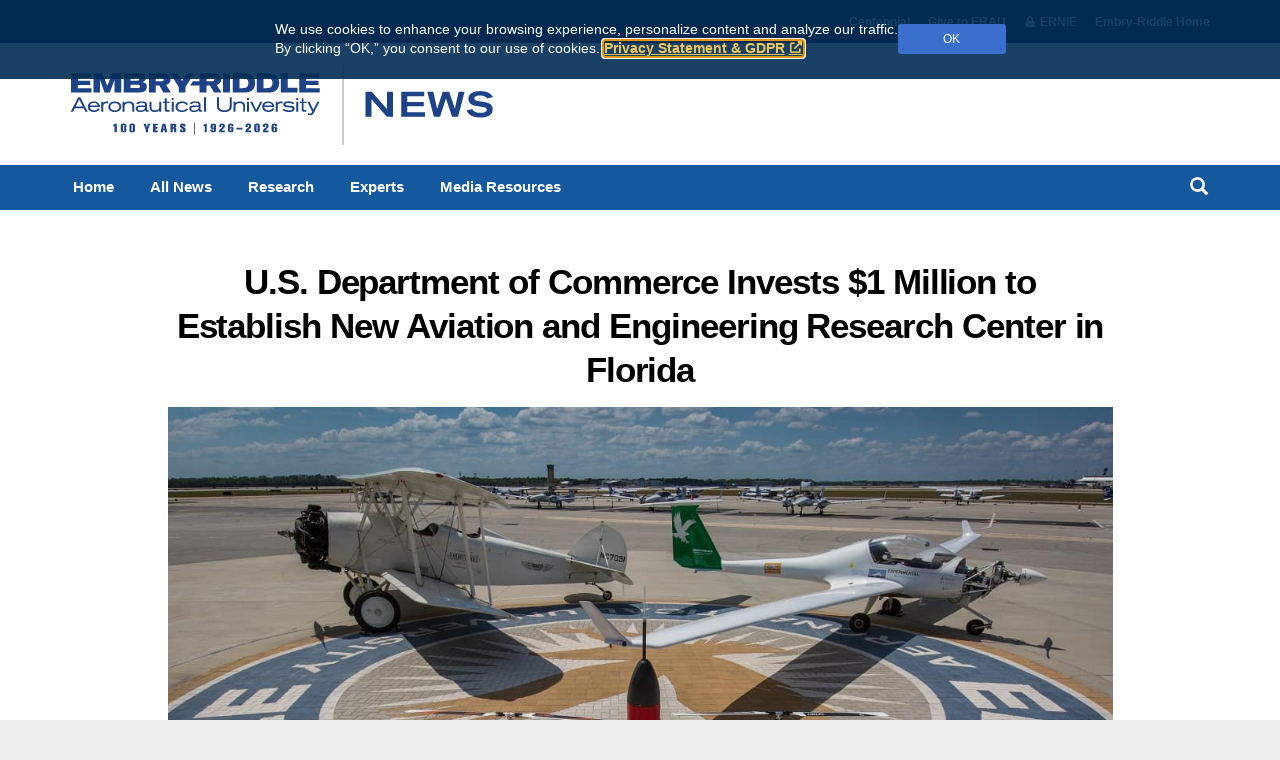

--- FILE ---
content_type: text/html; charset=utf-8
request_url: https://news.erau.edu/headlines/us-department-of-commerce-invests-1-million-to-establish-new-aviation-and-engineering/
body_size: 9545
content:




<!doctype html>
<html lang="en">
<head>
	<meta charset="utf-8">
	<meta http-equiv="X-UA-Compatible" content="IE=edge">
	<meta name="viewport" content="width=device-width, initial-scale=1">
	<!-- The above 3 meta tags *must* come first in the head; any other head content must come *after* these tags -->
	<meta name="MachineName" content="SC10.4Deliver2" />

	<title>U.S. Department of Commerce Invests $1 Million to Establish New Aviation and Engineering Research Center in Florida</title>
	<meta name="google-site-verification" content="bpPmE3rs63KxVSvmhfYlW6efvmaVvGGNS5oIzCEALU4" />
	<meta name="clarity-site-verification" content="04580a82-dc4a-4158-b169-50a1bb4d0079" />
	<meta name="Description" content="A new project at Embry-Riddle Aeronautical University’s Daytona Beach, Fla., campus, funded by a $1 million grant from the U.S. Department of Commerce through its Economic Development Administration (EDA), is expected to create 387 new jobs.">
	<meta name="pageid" content="9E94EAF3-1A19-4397-BA23-B540A7EB2E10">
	<meta name="version" content="5">
	<link rel="canonical" href="https://news.erau.edu/headlines/us-department-of-commerce-invests-1-million-to-establish-new-aviation-and-engineering" />
			<meta property="og:url" content="https://news.erau.edu/headlines/us-department-of-commerce-invests-1-million-to-establish-new-aviation-and-engineering" />
		<meta property="og:site_name" content="Embry-Riddle Newsroom" />
		<meta property="fb:app_id" content="720097864692481" />
		<meta property="og:locale" content="en_US" />
		<meta property="og:type" content="article" />
		<meta property="og:title" content="U.S. Department of Commerce Invests $1 Million to Establish New Aviation and Engineering Research Center in Florida" />
		<meta property="og:description" content="A new project at Embry-Riddle Aeronautical University’s Daytona Beach, Fla., campus, funded by a $1 million grant from the U.S. Department of Commerce through its Economic Development Administration (EDA), is expected to create 387 new jobs and spur $1.6 million in private investment.&nbsp;" />
		<meta property="og:image" content="https://news.erau.edu/-/media/images/news/eagle-flight-research-center.jpg?as=0&amp;hash=916B6760E451877A708856F77A378961" />
		<meta content="A new project at Embry-Riddle Aeronautical University’s Daytona Beach, Fla., campus, funded by a $1 million grant from the U.S. Department of Commerce through its Economic Development Administration (EDA), is expected to create 387 new jobs and spur $1.6 million in private investment.&nbsp;" name="twitter:description" />
		<meta property="twitter:image" content="https://news.erau.edu/-/media/images/news/eagle-flight-research-center.jpg?as=0&amp;hash=916B6760E451877A708856F77A378961" />
		<meta content="U.S. Department of Commerce Invests $1 Million to Establish New Aviation and Engineering Research Center in Florida" name="twitter:title" />
		<meta content="summary_large_image" name="twitter:card" />

	<link rel="shortcut icon" href="/Images/Shared/favicon.ico" type="image/vnd.microsoft.icon" />

	<link href="//huntlibrary.erau.edu/action/smart-resource/layout/stylesheet/jA4rmyZb_0u72x1Zcp8HSw?d=112025" rel="stylesheet"><link href="https://fonts.googleapis.com/css?family=Oswald:700,300,400&display=swap?d=112025" rel="preload" as="style" onload="this.rel='stylesheet'"><noscript><link href="https://fonts.googleapis.com/css?family=Oswald:700,300,400&display=swap?d=112025" rel="stylesheet"></noscript>


	

	<link href="//huntlibrary.erau.edu/action/smart-resource/rendering/stylesheet/_YsIRt2Q2k6Cj1wRQ_P6Wg.7RiPqTAeZ0yl9l8CL7TXRA.8TGWW4ouS0uRVCB7i6dj1w.alm8FRseI0qzdthpBTJZGA!4!5!6!7!8!9!10!11!12!13!14!15!16!17!18!19!20!21.ro-X2rhm2kukyLUBBDn2_g?d=112025" rel="stylesheet">

			<script>
			window.dataLayer = window.dataLayer || [];
			window.dataLayer.push({ 'header_swap': '' });
			</script>
		<!-- Google Tag Manager -->
		<script>
			(function (w, d, s, l, i) {
				w[l] = w[l] || []; w[l].push({
					'gtm.start':
						new Date().getTime(), event: 'gtm.js'
				}); var f = d.getElementsByTagName(s)[0],
					j = d.createElement(s), dl = l != 'dataLayer' ? '&l=' + l : ''; j.async = true; j.src =
						'https://www.googletagmanager.com/gtm.js?id=' + i + dl; f.parentNode.insertBefore(j, f);
			})(window, document, 'script', 'dataLayer', 'GTM-TDPC5PP');
		</script>
		<!-- End Google Tag Manager -->


	
</head>
<body>
		<!-- Google Tag Manager (noscript) -->
		<noscript>
			<iframe src="https://www.googletagmanager.com/ns.html?id=GTM-TDPC5PP"
					height="0" width="0" style="display:none;visibility:hidden"></iframe>
		</noscript>
		<!-- End Google Tag Manager (noscript) -->


	

	<div class="hidden-print notification-area">
		

	<dialog id="cookie-consent" aria-label="Cookie and privacy consent request" class="cookiebanner small hidden-print">
		<div class="container">
			<div class="banner-position">
				<div class="banner-holder">
					<span id="bannerDesc">
						We use cookies to enhance your browsing experience, personalize content and analyze our traffic. <br class="hidden-xs" />By&nbsp;clicking “OK,” you consent to our use of cookies. <a href="https://erau.edu/privacy-statement" target="_blank">Privacy Statement &amp; GDPR</a>
					</span>
					<button class="btn btn-sm erau-light-blue acknowledge" id="consent-granted" data-preference="acknowledged">OK</button>
				</div>
			</div>
		</div>
	</dialog>

<script>
	consentBanners = (typeof consentBanners != 'undefined' && consentBanners instanceof Array) ? consentBanners : [];
	consentBanners.push({ country: "us", iseu: false, consentexists: false });
</script>

		<a class="skip-link sr-only hidden-print" href="#main">Skip to main content</a>
	</div>
	<div class="hidden-print header">
		

<div id="erauMenu" class="hid visible-xs">
	<ul class="useful-links">
		<li>
			<a href="//news.erau.edu/">Home</a>
		</li>
		<li>
			<a href="//news.erau.edu/all-news">All News</a>
		</li>
		<li>
			<a href="//news.erau.edu/all-news/research">Research</a>
		</li>
		<li>
			<a href="//news.erau.edu/experts">Experts</a>
		</li>
		<li>
			<a href="//news.erau.edu/media-resources">Media Resources</a>
		</li>
	</ul>
	<ul class="list-unstyled">
		<li>
			<a href="//erau.edu/100"><span class="icon-er-eagle" aria-hidden="true"></span> Centennial</a>
		</li>
		<li>
			<a href="//givingto.erau.edu/"><span class="glyphicon glyphicon-gift" aria-hidden="true"></span> Give to ERAU</a>
		</li>
		<li>
			<a href="//myerauedu.sharepoint.com/sites/ERNIE">ERNIE</a>
		</li>
		<li>
			<a href="//erau.edu/"><span class="icon-er-eagle" aria-hidden="true"></span> Embry-Riddle Home</a>
		</li>
	</ul>
</div>


<div id="topbar-holder" class="hidden-print">
	<div id="topbar" class="erau-wrapper hidden-xs">
		<div class="wrapper-container container">
			<ul class="wrapper-list-inline">
<li><a href='//erau.edu/100'>Centennial</a></li>

					<li>
						<a href="//givingto.erau.edu/"><span>Give to ERAU</span></a>
					</li>



					<li>
						<a href="//myerauedu.sharepoint.com/sites/ERNIE"><span>ERNIE</span></a>
					</li>
				<li>
					<a href="//erau.edu/"><span>Embry-Riddle Home</span></a>
				</li>
			</ul>
		</div>
	</div>
</div>

	</div>
	<div class="news stage">
		<div class="hidden-print headerlower">
			
<div id="header-holder" class="news">
	<div class="container" id="header">
		<div class="row">
			<div class="col-xs-2 visible-xs text-center go-erau-holder">
				<span id="erauMenuButton" class="h2">
					<span class="glyphicon glyphicon-menu-hamburger" aria-hidden="true"></span>
					<span class="glyphicon glyphicon-remove" aria-hidden="true" style="display: none;"></span> <span class="menu-text sr-only">Menu</span>
				</span>
			</div>
			<div class="col-sm-8 col-md-9 col-xs-8 logo-holder">
				<a href="//news.erau.edu/"><img src="/-/media/ui-images/news/erau-news-logo.png" id="erau-logo" alt="Embry-Riddle Newsroom" /></a>
			</div>
			<div class="col-sm-4 col-md-3 hidden-xs" style="margin-top: 35px;">
				
			</div>
			<div class="col-xs-2 visible-xs text-center go-erau-holder">
				<span id="erauSearchButton" class="h2">
					<button class="btn btn-link btn-lg toggle-search add" style="color: #0d1442;"><span class="glyphicon glyphicon-search" aria-hidden="true"></span><span class="sr-only">Search</span></button>
					<button class="btn btn-link btn-lg toggle-search remove" style="color: #0d1442; display: none;"><span class="glyphicon glyphicon-remove" aria-hidden="true"></span><span class="sr-only">Close</span></button>
				</span>
			</div>
		</div>
	</div>
</div>

<div id="nav-holder">
	<div class="container">
		<div style="position: relative;">
			<div id="search-bar" style="position: absolute; overflow: hidden; z-index: 10000; display: none; right: 0; width: 100%;">
				<div class="row">
					<div class="col-sm-12">
						<form id="ww-erau-search" action="//news.erau.edu/search" style="background-color: white;">
							<div class="input-group">
								<input type="text" class="form-control input-lg search-query" style="border-color: #0d1442; border-radius: 0;" id="q" name="q" autocomplete="off" placeholder="What are you looking for?">
								<div class="input-group-btn">
									<button class="btn btn-lg" style="background-color: #0d1442; color: white;">GO</button>
									<a class="btn btn-lg toggle-search hidden-xs" style="color: #0d1442; border-color: #0d1442; border-radius: 0;"><span class="glyphicon glyphicon-remove" aria-hidden="true"></span><span class="sr-only">Close</span></a>
								</div>
							</div>
						</form>
					</div>
				</div>
			</div>
		</div>
		<div class="row hidden-xs">
			<ul class="meganizr mzr-erauMenu mz-r-responsive">
				<li>
					<a href="//news.erau.edu/">Home</a>
				</li>
				<li>
					<a href="//news.erau.edu/all-news">All News</a>
				</li>
				<li>
					<a href="//news.erau.edu/all-news/research">Research</a>
				</li>
				<li>
					<a href="//news.erau.edu/experts">Experts</a>
				</li>
				
				<li>
					<a href="//news.erau.edu/media-resources">Media Resources</a>
				</li>
				
				<li class="pull-right">
					<button title="Search" class="btn btn-link btn-lg toggle-search" style="color: white;"><span class="glyphicon glyphicon-search" aria-hidden="true"></span><span class="sr-only">Search</span></button>
				</li>
			</ul>
		</div>
	</div>
</div>
		</div>
		<div class="body">
			
			<div id="main" role="main">
				
<div class="container newsarticle">

	<div class="row">
		<div class="col-lg-10 col-lg-offset-1">
			<h1 class="droid" style="text-align: center;">U.S. Department of Commerce Invests $1 Million to Establish New Aviation and Engineering Research Center in Florida</h1>
			<div class=" rendering" style="text-align: center;">
<img src="/-/media/images/news/eagle-flight-research-center.jpg?h=750&amp;iar=0&amp;w=1200&amp;hash=54EAAB27CB7813F4E6052EA922CC9BD4" alt="The Embry-Riddle Eagle Flight Research Center (EFRC) serves as the university’s Aerospace R&D facility." width="1200" height="750" title="The aircraft of the Eagle Flight Research Center: WACO, Heurobotics Mark 2 UAV, and the Eco-Eagle eSpirit of St. Louis at Embry-Riddle Aeronautical University in Daytona Beach, March 29, 2017." />				<div class="image-caption" style="text-align: center;">Embry-Riddle&#39;s Eagle Flight Research Center is developing alternative propulsion systems, electric and electric-hybrid aircraft, electric vertical takeoff and landing (eVTOL) aircraft and new fuels.</div>
			</div>
			<div class="row">
				<div class="col-md-9">
					<div class="byline rendering">
						<h4 style="display: inline;">
<span class="author">
			<a href="#" data-toggle="modal" data-target="#4f873860-a560-439a-9c4d-b22748df0872"><img src="/-/media/images/university/contact-photos/ginger-pinholster.jpg?h=200&amp;iar=0&amp;w=200&amp;hash=1145D854A70DC7CFD79A03F157CBF033" alt="Ginger Pinholster" width="200" height="200" />Ginger Pinholster</a>
</span>

	<div class="modal fade" id="4f873860-a560-439a-9c4d-b22748df0872" tabindex="-1" role="dialog" aria-labelledby="4f873860-a560-439a-9c4d-b22748df0872-Label" style="text-align: initial; text-transform: initial; font-weight: initial;">
		<div class="modal-dialog modal-sm" role="document">
			<div class="modal-content">
				<div class="modal-header no-print">
					<button type="button" class="close" data-dismiss="modal" aria-label="Close"><span aria-hidden="true">&times;</span></button>
					<h4 class="modal-title" id="4f873860-a560-439a-9c4d-b22748df0872-Label">Ginger Pinholster</h4>
				</div>
				<div class="modal-body">
						<div class="image-wrap-right image-wrap-33" style="text-align: right;"><img src="/-/media/images/university/contact-photos/ginger-pinholster.jpg?h=200&amp;iar=0&amp;w=200&amp;hash=1145D854A70DC7CFD79A03F157CBF033" alt="Ginger Pinholster" width="200" height="200" /></div>
					<p>
							<em>Senior Writer</em>
							<br />
																																			</p><p>
							<a href="tel:386-226-4811">386-226-4811</a>
							<br />
																			<a href="mailto:virginia.pinholster@erau.edu">virginia.pinholster@erau.edu</a>
							<br />
											</p>
				</div>
				<div class="modal-footer no-print">
					<button type="button" class="btn btn-default" data-dismiss="modal">Close</button>
				</div>
			</div>
		</div>
	</div>
/						</h4>
						<h4 style="display: inline;" class="creation-date">Dec 11, 2017, 5:32 PM</h4>
					</div>
				</div>
				<div class="col-md-3">
					<div class="byline rendering pull-right" style="margin-top: 30px;">
						<div class="social-media sharethis">
							<div class="row">
								<div class="col-xs-12">
									<span class="share">Share:</span>
									<span class="st_facebook_custom icon-facebook" displaytext="Facebook"></span>
									<span class="st_twitter_custom icon-twitter" displaytext="X Post"></span>
									<span class="st_linkedin_custom icon-linkedin" displaytext="LinkedIn"></span>
									<span class="st_sharethis_custom glyphicon glyphicon-plus" displaytext="ShareThis"></span>
								</div>
							</div>
							<script type="text/javascript">var switchTo5x = true;</script>
							<script type="text/javascript" src="//ws.sharethis.com/button/buttons.js"></script>
							<script type="text/javascript">stLight.options({ publisher: "753eb3ac-2992-4315-bd53-e7be96e3137b", doNotHash: false, doNotCopy: false, hashAddressBar: false });</script>
						</div>
					</div>
				</div>
			</div>
				<div class="lead rendering">
					<p>A new project at Embry-Riddle Aeronautical University’s Daytona Beach, Fla., campus, funded by a $1 million grant from the U.S. Department of Commerce through its Economic Development Administration (EDA), is expected to create 387 new jobs and spur $1.6 million in private investment.&nbsp;</p>
				</div>
					</div>
	</div>
	<div class="row">
		<div class="col-xs-12 col-lg-10 col-lg-offset-1">
			<p>On Dec. 11, U.S. Secretary of Commerce Wilbur Ross announced that a $1 million award to Embry-Riddle will be used to establish a new aviation and engineering research center in Florida. Specifically, the grant will &ldquo;help build the Applied Aviation and Engineering Research Hangar in Volusia County,&rdquo; the U.S.&nbsp; Department of Commerce reported in an <a href="https://www.eda.gov/news/press-releases/2017/12/11/daytona-beach-fl.htm" target="_blank">official news release</a>.</p>
<p>The new facility will serve as the new home for Embry-Riddle&rsquo;s <a href="http://daytonabeach.erau.edu/about/labs/eagle-flight-research/">Eagle Flight Research Center</a>, a hub for engineering research and development.</p>
<p>&ldquo;Embry-Riddle has a 90-year legacy of innovation, and our research is shaping the future of human mobility,&rdquo; said University President Dr. P. Barry Butler. &ldquo;We are pleased and honored to receive this research award to advance innovation, economic development and job growth in Florida.&rdquo;</p>
<p>Secretary of Commerce Wilbur Ross said: &ldquo;This project is the product of local leader&rsquo;s efforts to spur economic opportunities in Volusia County. &ldquo;The completion of this project will help strengthen the region&rsquo;s aeronautical sector, making the community a potential destination for both domestic and foreign investment.&rdquo;<br />
<br />
<iframe width="560" height="315" src="https://www.youtube.com/embed/BvoTGYGoKd4" frameborder="0" gesture="media" allow="encrypted-media"></iframe></p>
<p>The <a href="https://www.commerce.gov/" target="_blank">Commerce Department</a> news release continued: &ldquo;The Eagle Flight Research Center will help to foster innovation in the state&rsquo;s aeronautical cluster and increase its attractiveness to the private sector. This project was made possible by the regional planning efforts led by the East Central Florida Regional Planning Council. EDA funds the East Central Florida Regional Planning Council to bring together the public and private sectors to create an economic development roadmap to strengthen the regional economy, support capital investment and create jobs.&rdquo;</p>
<p>Established in 1998, the Eagle Flight Research Center continues to guide aviation technology into the future. &ldquo;Our continuing research will encompass aviation innovation projects such as alternative propulsion systems, electric and hybrid-electric aircraft, and electric vertical takeoff and landing, or eVTOL aircraft, as well as new fuels,&rdquo; said Center Director Richard &ldquo;Pat&rdquo; Anderson.</p>



			

				<hr>
				<div class="small text-muted">
					<div class="small"><p><strong>About the U.S. Economic Development Administration (</strong><a href="http://www.eda.gov/"><strong>www.eda.gov</strong></a><strong>)</strong><br />
The mission of the U.S. Economic Development Administration (EDA) is to lead the federal economic development agenda by promoting competitiveness and preparing the nation's regions for growth and success in the worldwide economy. An agency within the U.S. Department of Commerce, EDA makes investments in economically distressed communities in order to create jobs for U.S. workers, promote American innovation, and accelerate long-term sustainable economic growth.</p></div>
				</div>
		</div>
	</div>
	<div class="row rendering content-lower">
		<div class="col-md-12">
			
<div class="container">
	<div class="row">
		<div class="col-xs-12">
<div class="row">
	<div class="col-xs-12" style="">
		<div class="news-list rendering">
			<div class="headline-lg">
				<h2>Related News</h2>
			</div>
			<div class="row">
					<div class="hide-top-border news-list-sub col-md-4 col-xs-12">
						<div>
							<a href="//news.erau.edu/headlines/embry-riddle-faculty-awarded-office-of-naval-research-grant-to-develop-autonomous-boat-curricula" class="link" tabindex="-1">
								<div style="background-image: url(//news.erau.edu/-/media/images/news/headlines/december-2025/autonomous-boat-competition.jpg?bc=white&amp;as=0&amp;mh=400&amp;mw=800&amp;hash=C6D4F89382795AEE55687FE6CA1E7423);background-position: center 20%;" class="even-image "></div>
							</a>
						</div>
						<div>
							<h4 class="droid link" style="margin-top: 0;">
								<a href="//news.erau.edu/headlines/embry-riddle-faculty-awarded-office-of-naval-research-grant-to-develop-autonomous-boat-curricula" class="link">
									Embry-Riddle Faculty Awarded Office of Naval Research Grant to Develop Autonomous Boat Curricula
								</a>
							</h4>
						</div>
					</div>
					<div class="hide-top-border news-list-sub col-md-4 col-xs-12">
						<div>
							<a href="//news.erau.edu/headlines/embry-riddle-study-finds-out-what-aviation-has-learned-from-100-years-of-data-collection-research" class="link" tabindex="-1">
								<div style="background-image: url(//news.erau.edu/-/media/images/news/headlines/december-2025/okine-zarei.jpg?bc=white&amp;as=0&amp;mh=400&amp;mw=800&amp;hash=889671F4CEF2F6CF80721F780C0BC6B0);background-position: center 20%;" class="even-image "></div>
							</a>
						</div>
						<div>
							<h4 class="droid link" style="margin-top: 0;">
								<a href="//news.erau.edu/headlines/embry-riddle-study-finds-out-what-aviation-has-learned-from-100-years-of-data-collection-research" class="link">
									Embry-Riddle Study Finds Out What Aviation Has Learned From 100 Years of Data Collection, Research on Safety
								</a>
							</h4>
						</div>
					</div>
					<div class="hide-top-border news-list-sub col-md-4 col-xs-12">
						<div>
							<a href="//news.erau.edu/headlines/embry-riddle-programs-first-research-scholar-highlights-academic-career-opportunities" class="link" tabindex="-1">
								<div style="background-image: url(//news.erau.edu/-/media/images/news/headlines/january-2026/pritchard1.jpg?bc=white&amp;as=0&amp;mh=400&amp;mw=800&amp;hash=28117E5A4325F9E5D26C46DE9CF8AEC2);background-position: center 20%;" class="even-image "></div>
							</a>
						</div>
						<div>
							<h4 class="droid link" style="margin-top: 0;">
								<a href="//news.erau.edu/headlines/embry-riddle-programs-first-research-scholar-highlights-academic-career-opportunities" class="link">
									First Embry-Riddle Worldwide Research Scholar Highlights Academic, Career Opportunities
								</a>
							</h4>
						</div>
					</div>
			</div>
		</div>
	</div>
</div></div>
	</div>
</div>

		</div>
	</div>
</div>
			</div>
		</div>
		<div class="hidden-print postfooter">
			




<footer id="uf_footer" class="hidden-print" aria-label="Legal details and links to other Embry-Riddle websites">
	<div id="university-links">
		<button id="uf_toggle" class="" type="button" aria-expanded="false" aria-controls="uf_expandable">
			<div id="uf_button_text">
				University Links 
				<svg class="uf_icon down" aria-hidden="true" xmlns="http://www.w3.org/2000/svg" viewBox="0 0 512 512"><path d="M233.4 406.6c12.5 12.5 32.8 12.5 45.3 0l192-192c12.5-12.5 12.5-32.8 0-45.3s-32.8-12.5-45.3 0L256 338.7 86.6 169.4c-12.5-12.5-32.8-12.5-45.3 0s-12.5 32.8 0 45.3l192 192z"/></svg>
				<svg class="uf_icon up" aria-hidden="true" xmlns="http://www.w3.org/2000/svg" viewBox="0 0 512 512"><path d="M233.4 105.4c12.5-12.5 32.8-12.5 45.3 0l192 192c12.5 12.5 12.5 32.8 0 45.3s-32.8 12.5-45.3 0L256 173.3 86.6 342.6c-12.5 12.5-32.8 12.5-45.3 0s-12.5-32.8 0-45.3l192-192z"/></svg>
			</div>
		</button>
		<nav id="uf_expandable" class="uf_container" aria-labelledby="uf_toggle">
			<ul>
				<li><a href="//erau.edu/libraries">Libraries</a></li>
				<li><a href="https://commons.erau.edu/">Scholarly Commons</a></li>
				<li><a href="//erau.edu/research">Research at Embry-Riddle</a></li>
				<li><a href="//faculty.erau.edu/">Faculty Directory</a></li>
				<li><a href="https://catalog.erau.edu/">Course Catalog</a></li>
			</ul>
			<hr>
			<ul aria-label="Embry-Riddle Campuses"><li><a href="https://daytonabeach.erau.edu">Daytona Beach, FL Campus</a></li><li><a href="https://prescott.erau.edu">Prescott, AZ Campus</a></li><li><a href="https://worldwide.erau.edu">Worldwide Campus</a></li><li><a href="https://worldwide.erau.edu/online-learning">Online Campus</a></li><li><a href="https://asia.erau.edu">Asia Campus</a></li></ul>
			<hr>
			<ul>
				<li><a href="//careerservices.erau.edu/">Career Services</a></li>
				<li><a href="//alumni.erau.edu/">Alumni Engagement</a></li>
				<li><a href="https://lift.erau.edu/">Lift Magazine</a></li>
				<li><a href="//givingto.erau.edu/">Giving to Embry-Riddle</a></li>
				<li><a href="https://www.givecampus.com/schools/EmbryRiddleAeronauticalUniversity">Crowdfunding</a></li>
				<li><a href="//erau.edu/fellowships">Awards and Fellowships</a></li>
			</ul>
			<hr>
			<ul aria-label="Embry-Riddle Campuses"><li><a href="https://daytonabeach.erau.edu">Daytona Beach, FL Campus</a></li><li><a href="https://prescott.erau.edu">Prescott, AZ Campus</a></li><li><a href="https://worldwide.erau.edu">Worldwide Campus</a></li><li><a href="https://worldwide.erau.edu/online-learning">Online Campus</a></li><li><a href="https://asia.erau.edu">Asia Campus</a></li></ul>
			<hr>
			<ul aria-label="University Programs">
				<li><a href="//proed.erau.edu/">Professional Education</a></li>
				<li><a href="//erau.edu/degrees/k-12-summer-programs">K-12 / Dual Enrollment / Summer&nbsp;Camps</a></li>
				<li><a href="//erau.edu/athletics">Athletics</a></li>
				<li><a href="//erau.edu/leadership/president/presidential-speaker-series">Speaker Series</a></li>
				<li><a href="//erau.edu/international-education">International Education</a></li>
			</ul>
			<hr>
			<ul>
				<li><a href="//careers.erau.edu/">Working at Embry-Riddle</a></li>
				<li><a href="//trustees.erau.edu/">Board of Trustees</a></li>
				<li><a href="//erau.edu/continuous-improvement/accreditation">Accreditation</a></li>
				<li><a href="//erau.edu/leadership/consumer-information">Consumer Information</a></li>
				<li><a href="https://erau.edu/continuous-improvement/state-authorization/california-disclosures">California Disclosures</a></li>
			</ul>
		</nav>
	</div>

	<div id="uf_copyright_row" role="contentinfo" aria-label="University information">
		<div id="uf_logo_row">
			<p id="uf_logo">
				<a href="https://erau.edu">
					<svg class="uf_icon" aria-hidden="true" xmlns="http://www.w3.org/2000/svg" viewBox="0 0 480 512"><path d="M333 239c12.9-17 27.2-33.5 62.6-54.9c35.4-21.4 63.1-31.8 78.9-33.2c-1.8-2.8-5-6.6-23.5-2.8s-58.4 15.1-58.4 15.1s21.1-12 31.6-16.3c10.5-4.3 32.7-12.1 35.2-12.4c-1.9-3.1-12.5-6.4-27.4-2.7c-27.4 6.8-60.2 23.4-60.2 23.4l55.7-35.9c-2.9-2.9-10.1-2-23.1 2.4s-47.2 22-47.2 22c6.4-7.3 24.8-23.9 35.9-30.3c-3-3.2-10.7-.3-13.3 .4c-8.4 2.5-33.5 14.6-42.7 16.6c1.3-1.7 11.1-10.5 11.8-11.6c-5.1-2.1-6.4-2.7-13.2-.4c-10.3 3.5-43.8 28.7-53.2 43.3c-16.3 4.7-58.2 29.4-86.1 93.2c-4.5-11-12.3-40.7-7.8-85.1c0 0-5-9.2-11.6-25.2s-46.9-118.4-39.2-141.6c-3.1 1.3-5.3 4.6-7.7 10.8c-4.8 12.1-7.7 33.8-1.5 62.3c0 0-22.5-35-26.1-68.7c-5.3 8.9-8.2 12.3-8.9 27.7c-.6 14.4 2.7 39.5 11.2 56.5c0 0-22.4-32-26.4-40.1c-3.9-8.1-4.9-11.3-4.9-11.3c-2.9 3.4-4.5 8-5.1 14c-.8 8.3 6.1 50.6 23.1 74.9c0 0-14.8-15.2-24-27.5c-9.2-12.2-20.8-28.6-20.8-28.6c-1.2 5-1.1 3.4-1.8 13.7c-1 14.7 14 52.1 30.9 68c-3.3-1.5-36.1-28.3-39.2-30.5c-.2 6.5 1.7 25.6 17.2 42.6c15.5 17 22 24.4 22 24.4c-2.4-1.5-17.8-10.6-19.2-11.6c1.3 4.9 3.9 12.3 5.5 15.4c1.6 3 6.5 13.5 20.1 25.3c-2.6-.6-15.3-3.6-19.6-14.3c.4 6.9 1.4 17.6 13.1 30.6c3.4 8.8 29.2 82.4 54.7 97.2c-.5 1.2-1.5 3.5-1.5 3.5c-29.7 10.6-79.9 14.6-110.2 10.8c2.1 2.8 5 7.3 8.8 12.7l39.6-3.4-36.9 7.2c2.2 3 4.7 6.3 7.5 9.6l36.2-10.9-32.5 15.1c2.5 2.8 5.3 5.7 8.3 8.6l32.2-16.9-28.6 20.1c2.6 2.3 5.3 4.6 8.2 6.8l32.2-18.5-28.2 21.5c3.4 2.4 7.1 4.8 10.9 7l30.1-20.8-23.3 24.4c3.3 1.7 6.6 3 10.3 4.5c1.9 .7 27.5-24.3 27.5-24.3s-17.7 27.6-16.2 28.1c2.9 .9 6.2 1.5 9.3 2.2c1.9 .4 20.8-27.9 20.8-27.9s-10.4 27.5-10.3 29.5c3.3 .4 6.3 1.1 9.8 1.3l14.2-28.3 9.1-.3s3.7 21.5 5.7 25.6c2 4 16.8 5.7 22.9 5.4l16.2 9.7c4 .6 8.5 1.9 8.8 4.5s-4.4 6.1-4.8 10.7s-3.4 15.3-4.2 19.6s8.6 8.2 12.9 9.4l-2.9-11.6 7.8-10.3 28.4 17.8 .2 8.9s1.9 .4 7-6.6c7.3-10-18.5-23.7-18.5-23.7l17.3 1.9 3.8 9.2s.7 1.3 2.8-7.6s-27.9-17.6-33.6-20.1s-7.9-7.7-7.9-7.7s2.3-2.3 3-3.6c1.2-2 .2-3.3-2.1-6.6c-2.4-3.3-1.5-2.6-10.1-6.8c-8.7-4.2-15-1.5-6.3-17.4c0 0-3.6 9.2-2.5 11.3s7.4 3.9 12.5 6s6.8 3.4 9.1 7.9c4.6 8.7 19.5 12.2 22.2 15.2c7.1 7.8 22.7 19 32.8 23c8.3 3.3 12.6 21.6 12.6 21.6s-1.8 5.7-4.6 10.6c-2.8 4.9-2.3 7.5-1.4 9.8s6.2 5.1 9.7 6.6l-1.4-10.4 9.2-9.7 35.2 10.7c.8 3.4 1.9 10.1 1.9 10.1s4-1.1 8.3-9.6s-31-20.1-36.5-22.1c26-6.5 33.5-1.9 33.5-1.9s3.9 4.8 4.5 8c0 0 2.2-1.2 3.8-12.7s-43.9-3.7-50.9-4c-2.1-1.7-9.6-11.6-9.3-20.4c.2-8.8-3.9-9-9.7-15.5s-20.6-23.4-21.8-31.6s-2.6-12.2 8.2-17.9s24.2-11.9 24.2-11.9l-.6 2.5s48.4-21.5 59.4-17c7.2 2.9 6.2 5.1 6.5 7.1c13.2-20.7-14.9-24.4-20.3-26.2c.5-5.1-1-11-14.6-13.1s-34.7-4.3-34.7-4.3l.9 1.4s-36-2-41.7-2.4c-5.7-.5-17.9-2.3-17.9-2.3s45.4-17.7 55.7-26.3s33.6-32.6 46.5-49.6m-.3 90.8c1.2 .8 1 1.9 0 3.9l-14.9-4.4c.7 0 13.7-.2 14.9 .5"/></svg>
					<br>erau.edu
				</a>
			</p>
			<p id="uf_offices">
				Admin Offices: 1 Aerospace&nbsp;Boulevard<br>Daytona Beach,&nbsp;FL 32114-3900
			</p>
			<p id="uf_copyright">
				&copy; Embry-Riddle Aeronautical&nbsp;University. <br>All Rights Reserved. 
			</p>
		</div>
							<nav aria-label="Legal and compliance.">
				<ul>
<li><a href="https://erau.edu/leadership/directory">Directory</a></li><li class="uf_sep" aria-hidden="true">|</li><li><a href="//erau.edu/emergency">Emergency Info</a></li><li class="uf_sep" aria-hidden="true">|</li><li><a href="https://erau.edu/leadership/title-ix">Nondiscrimination&nbsp;&amp; Title&nbsp;IX</a></li><li class="uf_sep" aria-hidden="true">|</li><li><a href="https://erau.edu/terms-use#military-disclaimer">Military Disclaimer</a></li><li class="uf_sep" aria-hidden="true">|</li><li><a href="https://erau.edu/privacy-statement">Privacy Statement &amp;&nbsp;GDPR</a></li><li class="uf_sep" aria-hidden="true">|</li><li><a href="https://erau.edu/terms-use">Terms of Use</a></li><li class="uf_sep" aria-hidden="true">|</li><li><a href="https://erau.edu/accessibility">Accessibility</a></li>				</ul>
			</nav>
		<nav id="uf_social" aria-label="Social media links.">
			<ul>
<li><a href="https://www.facebook.com/EmbryRiddleUniversity" target="_blank"><span class="sr-only">Facebook</span><span class="icon-er-facebook" aria-hidden="true"></span></a></li><li><a href="https://twitter.com/EmbryRiddle" target="_blank"><span class="sr-only">X</span><span class="icon-er-x" aria-hidden="true"></span></a></li><li><a href="https://www.youtube.com/user/EmbryRiddleUniv" target="_blank"><span class="sr-only">YouTube</span><span class="icon-er-youtube" aria-hidden="true"></span></a></li><li><a href="https://www.linkedin.com/edu/school?id=18085" target="_blank"><span class="sr-only">LinkedIn</span><span class="icon-er-linkedin" aria-hidden="true"></span></a></li><li><a href="https://www.tiktok.com/@embryriddle" target="_blank"><span class="sr-only">TikTok</span><span class="icon-er-tiktok" aria-hidden="true"></span></a></li>			</ul>
		</nav>
		<div id="footer-fine-print"></div>
	</div>
</footer>

		</div>
	</div><!-- end stage -->

	<script src="//huntlibrary.erau.edu/action/smart-resource/layout/javascript/jA4rmyZb_0u72x1Zcp8HSw?d=112025" type="text/javascript"></script>

	

	<script src="//huntlibrary.erau.edu/action/smart-resource/rendering/javascript/_YsIRt2Q2k6Cj1wRQ_P6Wg.8TGWW4ouS0uRVCB7i6dj1w.alm8FRseI0qzdthpBTJZGA!4!5!6!7!8!9!10!11!12!13!14!15!16!17!18!19!20!21.ro-X2rhm2kukyLUBBDn2_g?d=112025" type="text/javascript"></script>

</body>
</html>


--- FILE ---
content_type: image/svg+xml
request_url: https://news.erau.edu/-/media/ui-images/news/erau-news-logo.png
body_size: 16928
content:
<svg height="82" viewBox="0 0 424 82" width="424" xmlns="http://www.w3.org/2000/svg"><path d="m419.73 40.76c-.84-.52-1.75-.9-2.74-1.13-.96-.23-1.85-.42-2.67-.56-.45-.07-1.03-.16-1.76-.28s-1.48-.25-2.25-.39-1.52-.28-2.25-.42c-.7-.14-1.27-.28-1.72-.42-.54-.19-1.01-.44-1.41-.74-.37-.31-.56-.78-.56-1.41 0-.71.22-1.24.67-1.62.47-.4.99-.69 1.58-.88.61-.19 1.22-.3 1.83-.32.61-.05 1.06-.07 1.34-.07.64 0 1.31.04 2.01.11.73.07 1.42.23 2.08.46.69.21 1.31.51 1.87.91.58.37 1.04.88 1.37 1.51l5.88-1.48c-.5-.89-1.12-1.7-1.87-2.43-.72-.73-1.61-1.35-2.67-1.87-1.03-.52-2.25-.92-3.66-1.2-1.38-.31-2.99-.46-4.82-.46-1.54 0-3.02.16-4.43.46-1.39.28-2.62.74-3.7 1.37-1.05.61-1.9 1.4-2.53 2.39-.63.98-.95 2.17-.95 3.55 0 .94.16 1.75.46 2.43.31.68.66 1.27 1.06 1.76.42.47.85.85 1.3 1.13.44.26.81.46 1.09.6.49.23 1.02.44 1.58.63.59.17 1.24.32 1.94.46.73.14 1.54.28 2.43.42.92.14 1.95.3 3.1.49.78.12 1.49.23 2.15.35.65.11 1.23.28 1.72.49.49.18.88.44 1.16.77.28.3.42.71.42 1.23 0 .77-.27 1.38-.81 1.83-.52.45-1.13.78-1.83.99-.71.21-1.4.34-2.08.39s-1.18.07-1.48.07c-.78 0-1.59-.05-2.43-.14-.82-.12-1.62-.32-2.39-.6-.75-.31-1.45-.71-2.08-1.2-.63-.52-1.13-1.17-1.51-1.94l-.05.03-5.67 1.44c.61 1.15 1.31 2.16 2.11 3.03.82.87 1.77 1.59 2.85 2.18 1.11.59 2.36 1.04 3.77 1.34 1.43.31 3.05.46 4.86.46 1.57 0 3.11-.12 4.61-.35 1.53-.21 2.88-.62 4.05-1.23 1.2-.63 2.16-1.49 2.89-2.57s1.09-2.48 1.09-4.19c0-1.38-.28-2.5-.84-3.34-.56-.87-1.27-1.55-2.11-2.04zm-34.86 5.02-5.6-16.96h-6.48l-5.7 16.96-3.73-16.96h-6.05l6.55 24.85h6.19l5.91-18.09 6.02 18.09h6.1l6.51-24.85h-5.95zm-47.51-2.45h16.36v-4.43h-16.36v-5.6h16.93v-4.47h-23.16v24.85s23.86-.01 23.86-.01v-4.43h-17.63zm-20.31 2.84-15.24-17.35h-6.23v24.85h5.91v-17.42l15.34 17.42h6.13v-24.85h-5.91z" fill="#1d4386"/><path d="m21.46 25.15h-13.61v-3.04h12.34v-4.34h-12.31v-3.12h13.31v-4.31h-20.17v19.14h20.44v-4.34zm18.41 4.34 4.53-12.26v12.26h6.78v-19.14h-9.06l-4.83 12.5-4.83-12.5h-9.08v19.14h6.72v-12.2l4.47 12.2h5.29zm33.54-.7c1.9-.73 3.44-2.3 3.44-4.96 0-1.36-.27-2.33-1.08-3.2-1.06-1.11-2.44-1.33-3.58-1.49 2.33-.57 3.69-1.9 3.69-4.28 0-.87-.24-2.49-1.63-3.5-1.33-.95-3.15-.98-4.47-1h-16.05v19.14h14.72c1.49 0 3.36-.11 4.96-.7zm-12.8-14.1h6.45c.65 0 1.11.03 1.38.16.62.27.87.71.87 1.25 0 .73-.33 1.19-.84 1.38-.19.08-.41.16-1.44.16h-6.43v-2.96zm-.03 10.44v-3.34h6.81c.84 0 1.3 0 1.74.14.57.16.92.65.92 1.38 0 .65-.16 1.33-1.06 1.65-.3.14-.79.16-1.46.16h-6.94zm25.16-2.61h3.66l3.93 6.97h7.59l-4.8-7.65c.81-.22 2.11-.49 3.2-1.79.79-.95 1.22-2.28 1.22-3.63 0-1.93-.87-3.8-2.25-4.85-1.6-1.17-3.66-1.19-5.34-1.22h-14.07v19.14h6.86zm0-7.83h5.69c.52 0 1.22.05 1.76.54.35.33.49.79.49 1.22 0 1.71-1.74 1.74-2.79 1.74h-5.15zm22.97 14.8h6.78v-5.69l8.68-13.45h-7.92l-2.98 5.37c-.6 1.22-.7 1.52-1.17 2.58-.43-1.03-.52-1.19-1-2.2l-3.17-5.75h-8l8.79 13.45v5.69zm51.24-19.14h-6.86v19.14h6.86zm20.74 17.92c2.2-1.14 3.09-2.68 3.58-3.8.6-1.36.87-2.87.87-4.37 0-2.85-.92-4.53-1.33-5.23-2.66-4.64-8.22-4.53-10.2-4.53h-10.87v19.14h12.15c1.84 0 3.74-.14 5.8-1.22zm-11.26-3.12v-10.25h3.2c1.27 0 2.9.14 4.09 1.08.98.79 1.71 2.17 1.71 3.99 0 1.63-.62 3.23-1.55 4.04-.79.7-2.12 1.14-4.45 1.14h-3.01zm35.33 3.12c2.2-1.14 3.09-2.68 3.58-3.8.6-1.36.87-2.87.87-4.37 0-2.85-.92-4.53-1.33-5.23-2.66-4.64-8.22-4.53-10.2-4.53h-10.87v19.14h12.15c1.84 0 3.74-.14 5.8-1.22zm-11.25-3.12v-10.25h3.2c1.27 0 2.9.14 4.09 1.08.98.79 1.71 2.17 1.71 3.99 0 1.63-.62 3.23-1.55 4.04-.79.7-2.12 1.14-4.45 1.14h-3.01zm34-.32h-9.76v-14.48h-6.89v19.14h16.65zm8.57.32v-3.04h12.34v-4.34h-12.31v-3.12h13.31v-4.31h-20.17v19.14h20.44v-4.34h-13.61zm-84.5 4.34-4.8-7.65c.81-.22 2.11-.49 3.2-1.79.79-.95 1.22-2.28 1.22-3.63 0-1.93-.87-3.8-2.25-4.85-1.6-1.17-3.66-1.19-5.34-1.22h-14.07v7.93h-6.67l-2.7 4.26h9.37v6.95h6.86v-6.97h3.66l3.93 6.97zm-15.19-11.3v-3.5h5.69c.52 0 1.22.05 1.76.54.35.33.49.79.49 1.22 0 1.71-1.74 1.74-2.79 1.74zm-128.22 16.09-7.44 14.41h2.28l1.75-3.55h8.85l1.75 3.55h2.34l-7.38-14.41h-2.16zm-2.54 9.19 3.04-5.97c.12-.27.24-.51.35-.77.08-.2.14-.41.2-.59.04.18.1.37.16.55.1.24.22.49.33.73l3.04 6.06h-7.12zm18.22-5.05c-3.65 0-6.03 2.14-6.03 5.24 0 3.61 2.94 5.34 6.1 5.34.88 0 2.69-.14 4.2-1.16 1-.69 1.33-1.33 1.69-2.04l-1.86-.51c-.29.51-.53.96-1.22 1.43-.73.49-1.67.73-2.57.73-1.49 0-2.87-.61-3.63-1.55-.55-.67-.65-1.35-.73-1.96h10.21c-.08-3.14-2.47-5.53-6.16-5.53zm-3.99 4.07c.24-.57 1.08-2.63 4.12-2.63 2.87 0 3.61 2 3.85 2.63zm13.37-2.63v-1.12h-1.94v9.95h1.96v-5.4c0-.75 0-2.12 1.69-2.75.51-.18 1.12-.27 1.75-.27.67 0 1.02.1 1.53.24v-1.92c-.41-.08-.65-.14-1.16-.14-.45 0-2.41.04-3.83 1.41zm11.56-1.36h-.02c-3.73.02-6.46 2.14-6.46 5.4 0 2.9 2.34 5.1 6.52 5.1 3.53 0 6.48-1.86 6.48-5.24 0-3.57-3.06-5.28-6.52-5.26zm.14 8.89c-2.79 0-4.67-1.49-4.67-3.61 0-1.92 1.53-3.65 4.42-3.69 2.65-.04 4.67 1.37 4.67 3.67s-2.1 3.63-4.42 3.63zm17.41-3.96v5.26h1.92v-5.38c0-1.08-.02-2.14-.8-3.12-1-1.24-2.73-1.75-4.49-1.75-1.04 0-1.94.16-2.77.49-.86.33-1.2.63-1.65 1.02v-1.2h-1.94v9.95h1.94v-4.73c0-1.06.02-2.59 1.9-3.43.86-.37 1.55-.43 2.2-.43s1.83.06 2.73.8c.92.73.94 1.65.96 2.53zm12.79 3.67c.08.71.18 1.69 1.92 1.69.51 0 1.08-.06 1.71-.12v-1.33c-.24.02-.49.06-.73.06-1.1 0-1.1-.55-1.1-1.88v-3.61c0-1.1 0-2.53-2.22-3.14-.92-.24-2.14-.35-3.02-.35-4.42 0-4.93 1.37-5.36 2.53l1.96.18c.16-.31.37-.65 1.1-.94.75-.31 1.59-.37 2.43-.37 1.08 0 1.83.16 2.24.35 1.06.45 1.06 1.24 1.04 2.3h-2.81c-1.35 0-3.3.02-4.32.29-1.61.43-2.28 1.63-2.28 2.85 0 1.1.63 3.43 4.73 3.43 1.3 0 2.53-.29 3.38-.73.84-.47 1.1-.86 1.35-1.22zm-4.67.47c-2.06 0-2.85-1.04-2.85-1.96 0-.57.33-1.1 1.04-1.37.63-.24 1.69-.27 2.83-.27h3.63c0 .73-.08 1.86-1.39 2.73-1.22.82-2.94.86-3.26.86zm20.79 1.12v-9.95h-1.94v5.26c0 .55 0 1.12-.35 1.67-.33.53-1.51 1.65-3.77 1.65-1.16 0-2.37-.29-3.04-1.02-.59-.63-.63-1.45-.63-2.53v-5.04h-1.92v5.24c0 1.63 0 3.45 2.32 4.49.94.41 2.1.57 3.04.57 2.49 0 3.59-.92 4.38-1.59v1.24h1.9zm5.47-13.37h-1.92v3.4h-1.71v1.35l1.71-.02v5.91c.02 1.51 0 2.87 2.73 2.87.65 0 1.28-.08 1.92-.14v-1.71c-.53.1-.94.16-1.41.16-1.37 0-1.35-.73-1.37-1.73l.02-5.34h2.81v-1.35h-2.79v-3.4zm6.89-.21h-1.92v1.96h1.92zm.04 3.63h-1.94v9.95h1.94zm11.42 8.03c-.88.53-2.02.73-2.94.73-2.55 0-4.57-1.39-4.57-3.67 0-2.59 2.3-3.83 4.57-3.83 1.3 0 2.32.41 2.9.77.69.45.96.94 1.14 1.24l1.86-.53c-.31-.55-.77-1.33-1.88-2.02-1.3-.84-2.96-1.02-4.02-1.02-3.69 0-6.63 1.86-6.63 5.22 0 2.3 1.18 4.08 3.36 4.87 1.02.37 2.12.49 3.2.49 1.45 0 3.34-.29 4.81-1.45.65-.53.88-.92 1.24-1.55l-1.86-.47c-.29.43-.55.8-1.2 1.2zm15.43-1.24v-3.61c0-1.1 0-2.53-2.22-3.14-.92-.24-2.14-.35-3.02-.35-4.42 0-4.93 1.37-5.36 2.53l1.96.18c.16-.31.37-.65 1.1-.94.75-.31 1.59-.37 2.43-.37 1.08 0 1.83.16 2.24.35 1.06.45 1.06 1.24 1.04 2.3h-2.81c-1.35 0-3.3.02-4.32.29-1.61.43-2.28 1.63-2.28 2.85 0 1.1.63 3.43 4.73 3.43 1.3 0 2.53-.29 3.38-.73.84-.47 1.1-.86 1.35-1.22.08.71.18 1.69 1.92 1.69.51 0 1.08-.06 1.71-.12v-1.33c-.24.02-.49.06-.73.06-1.1 0-1.1-.55-1.1-1.88zm-3.2 1.18c-1.22.82-2.94.86-3.26.86-2.06 0-2.85-1.04-2.85-1.96 0-.57.33-1.1 1.04-1.37.63-.24 1.69-.27 2.83-.27h3.63c0 .73-.08 1.86-1.39 2.73zm8.66-12.41h-1.92v14.39h1.92zm23.53 13.49c2.2-1.43 2.2-3.4 2.2-4.85v-8.64h-2.06v8.81c0 1.2 0 2.69-1.86 3.53-.8.37-2.02.63-3.4.63-2.28 0-3.43-.63-3.95-.98-1.24-.8-1.41-1.77-1.43-3.45v-8.54h-2.06v8.46c0 1.63.06 3.49 2.1 4.89 1.55 1.08 3.45 1.39 5.32 1.39 2.53 0 4.14-.59 5.14-1.24zm10.32-9.35c-1.04 0-1.94.16-2.77.49-.86.33-1.2.63-1.65 1.02v-1.2h-1.94v9.95h1.94v-4.73c0-1.06.02-2.59 1.9-3.43.86-.37 1.55-.43 2.2-.43s1.83.06 2.73.8c.92.73.94 1.65.96 2.53v5.26h1.92v-5.38c0-1.08-.02-2.14-.8-3.12-1-1.24-2.73-1.75-4.49-1.75zm9.19.3h-1.94v9.95h1.94zm-.04-3.63h-1.92v1.96h1.92zm1.2 3.63 5.02 9.95h2.16l5.12-9.95h-2.18l-4.02 7.99-3.96-7.99zm18.13 10.26c.88 0 2.69-.14 4.2-1.16 1-.69 1.33-1.33 1.69-2.04l-1.86-.51c-.29.51-.53.96-1.22 1.43-.73.49-1.67.73-2.57.73-1.49 0-2.88-.61-3.63-1.55-.55-.67-.65-1.35-.73-1.96h10.21c-.08-3.14-2.47-5.53-6.16-5.53s-6.03 2.14-6.03 5.24c0 3.61 2.94 5.34 6.1 5.34zm.06-9.14c2.88 0 3.61 2 3.85 2.63h-7.97c.24-.57 1.08-2.63 4.12-2.63zm14.25-1.26c-.41-.08-.65-.14-1.16-.14-.45 0-2.41.04-3.83 1.41v-1.12h-1.94v9.95h1.96v-5.4c0-.75 0-2.12 1.69-2.75.51-.18 1.12-.27 1.75-.27.67 0 1.02.1 1.53.24zm9.85 4.44c-.51-.12-1.04-.18-1.59-.22-.98-.1-1.96-.14-2.94-.27-1.18-.12-2.51-.26-2.51-1.2 0-.43.33-.82.98-1.06.71-.29 1.51-.31 2.26-.31 1.86 0 3.26.49 4.24 1.16l1.69-.94c-.47-.47-2.22-1.86-5.79-1.86-1.75 0-5.52.27-5.52 3.16 0 2.34 2.57 2.63 3.71 2.73.63.08 3.45.29 4.02.37.39.06 1.57.27 1.57 1.2 0 .65-.51 1.06-1.12 1.28-.69.24-1.75.33-2.45.33-3 0-4.36-1.06-4.99-1.55l-1.67 1.1c1.67 1.53 4.34 2.08 6.81 2.08 2.77 0 5.48-.84 5.48-3.36 0-2.08-1.79-2.55-2.18-2.65zm3.87 5.65h1.94v-9.95h-1.94zm1.89-13.58h-1.92v1.96h1.92zm5.41.21h-1.92v3.4h-1.71v1.35l1.71-.02v5.91c.02 1.51 0 2.87 2.73 2.87.65 0 1.28-.08 1.92-.14v-1.71c-.53.1-.94.16-1.41.16-1.37 0-1.35-.73-1.37-1.73l.02-5.34h2.81v-1.35h-2.79v-3.4zm9.72 11.43-3.89-8.03h-2.2l5.06 10.03c-.51.94-.98 1.71-2.41 1.71-.67 0-1.41-.16-2.04-.29v1.73c.82.12 1.57.24 2.37.24 2.32 0 3.04-1.24 3.69-2.51l5.63-10.93h-2.16l-4.04 8.03zm-198.98 14.21c-.06.13-.15.26-.25.41-.1.14-.23.27-.38.39s-.32.18-.5.2v1.53c.17-.03.34-.08.53-.15.18-.07.43-.2.72-.4v6.27h2.16v-8.5h-2.16s-.06.12-.12.25zm11.11.05c-.26-.16-.56-.27-.91-.34-.34-.07-.71-.1-1.11-.1-.5 0-.92.05-1.26.14-.35.1-.62.24-.84.43s-.37.42-.46.7c-.1.28-.14.6-.14.96v4.31c0 .47.08.86.25 1.15.16.29.38.52.64.68s.57.27.91.33.68.08 1.03.08c.45 0 .83-.04 1.14-.11s.57-.17.77-.3c.2-.12.36-.27.47-.43s.19-.33.25-.51.08-.35.09-.52c0-.18.01-.34.01-.49v-4.4c0-.38-.07-.7-.22-.96s-.35-.47-.61-.63zm-1.33 6.4s0 .11-.01.17c0 .07-.03.13-.07.2-.04.06-.1.12-.18.17s-.2.07-.36.07-.27-.02-.35-.07c-.08-.04-.14-.1-.17-.17-.04-.07-.06-.14-.07-.2 0-.07-.01-.13-.01-.17v-4.8s0-.11.01-.19.03-.15.07-.23.09-.14.17-.19.2-.08.35-.08.27.03.36.08c.08.06.14.12.18.19s.06.15.07.22.01.13.01.17v4.82zm10.01-6.4c-.26-.16-.56-.27-.91-.34-.34-.07-.71-.1-1.11-.1-.5 0-.92.05-1.26.14-.35.1-.62.24-.84.43-.21.19-.37.42-.46.7-.1.28-.14.6-.14.96v4.31c0 .47.08.86.25 1.15.16.29.38.52.64.68s.57.27.91.33.68.08 1.03.08c.45 0 .83-.04 1.14-.11s.57-.17.77-.3c.2-.12.36-.27.47-.43s.19-.33.25-.51.08-.35.09-.52c0-.18.01-.34.01-.49v-4.4c0-.38-.07-.7-.22-.96s-.35-.47-.61-.63zm-1.33 6.4s0 .11-.01.17c0 .07-.03.13-.07.2-.04.06-.1.12-.18.17s-.2.07-.36.07-.27-.02-.35-.07c-.08-.04-.14-.1-.17-.17-.04-.07-.06-.14-.07-.2 0-.07-.01-.13-.01-.17v-4.8s0-.11.01-.19.03-.15.07-.23.09-.14.17-.19.2-.08.35-.08.27.03.36.08c.08.06.14.12.18.19s.06.15.07.22.01.13.01.17v4.82zm14.03-3.01-1.03-3.68h-2.37l2.23 5.77v2.73h2.38v-2.73l2.12-5.77h-2.32zm6.2 4.81h4.65v-1.64h-2.26v-1.85h2.1v-1.64h-2.1v-1.73h2.26v-1.64h-4.65zm9.45-8.5-1.98 8.5h2.38l.29-1.91h1.45l.26 1.91h2.38l-1.93-8.5h-2.87zm.92 5.07.52-3.41.5 3.41zm12.94 2.51v-2.01c0-.3-.04-.53-.12-.71s-.19-.32-.33-.43-.29-.19-.47-.23c-.18-.05-.36-.08-.55-.11.48-.1.84-.29 1.08-.57s.36-.71.36-1.29v-.28c0-.39-.07-.72-.2-.97-.14-.25-.33-.45-.57-.6-.24-.14-.52-.24-.85-.3-.33-.05-.68-.08-1.07-.08h-3.25v8.5h2.42v-3.5h.61c.22 0 .37.04.45.13.07.09.11.24.11.44v1.7c0 .17 0 .31.02.43.01.12.03.22.05.31s.05.17.09.25.08.16.13.25h2.41c-.1-.11-.17-.23-.23-.34-.06-.12-.08-.31-.08-.58zm-2.37-4.88c0 .27-.04.45-.11.54-.07.08-.22.13-.46.13h-.61v-1.67h.64c.2 0 .34.04.42.12s.12.22.12.41v.48zm11.37 2.12c-.12-.18-.26-.35-.43-.49-.17-.15-.36-.3-.58-.45l-1.19-.85c-.26-.18-.47-.35-.64-.48-.17-.14-.25-.3-.25-.49 0-.04 0-.09.02-.15.01-.06.04-.12.07-.18.04-.06.09-.11.16-.16.07-.04.17-.07.29-.07.19 0 .33.06.42.17s.13.26.13.46v.57h2.25v-.66c0-.45-.09-.81-.26-1.1-.18-.28-.4-.5-.67-.66s-.57-.27-.89-.32c-.32-.06-.64-.08-.93-.08-.41 0-.79.04-1.14.11s-.65.2-.9.38-.45.42-.59.73-.21.69-.21 1.16c0 .2 0 .39.02.55.02.17.06.33.13.49s.18.32.33.48.35.33.61.52l1.48 1.07c.14.1.26.19.36.26.09.07.17.14.22.21.06.07.1.14.12.21s.04.16.04.27c0 .23-.04.4-.12.52s-.22.18-.43.18c-.23 0-.39-.06-.47-.19s-.12-.29-.12-.48v-.55h-2.34v.55c0 .51.08.92.24 1.23s.38.54.65.7.59.27.95.31c.36.05.74.07 1.14.07 1.03 0 1.76-.2 2.21-.59s.67-.99.67-1.78c0-.32-.03-.6-.08-.82-.06-.23-.14-.43-.26-.61zm8.79 6.12h.95v-12.02h-.95zm10.42-10.69c-.06.13-.15.26-.25.41-.1.14-.23.27-.38.39s-.32.18-.5.2v1.53c.17-.03.34-.08.53-.15.18-.07.43-.2.72-.4v6.27h2.16v-8.5h-2.16s-.06.12-.12.25zm10.59.07c-.26-.16-.57-.28-.9-.34-.34-.06-.68-.1-1.04-.1-.95 0-1.62.19-2.02.58s-.6.94-.6 1.65v1.42c0 .31.05.58.16.81.1.22.25.41.42.55.18.14.38.25.61.32s.47.1.72.1c.18 0 .35-.02.49-.05.14-.04.27-.08.38-.13s.2-.11.28-.17.15-.11.2-.16v1.88c0 .06 0 .13-.01.2 0 .07-.03.13-.07.19s-.1.11-.18.14c-.08.04-.19.05-.34.05-.13 0-.24-.02-.31-.06s-.13-.09-.17-.15-.06-.12-.06-.19c0-.06-.01-.12-.01-.18v-.77h-2.25v.58c0 .23.04.47.13.72.08.25.23.48.44.69s.5.38.86.52c.37.14.82.2 1.38.2.44 0 .83-.05 1.17-.15s.63-.24.87-.43.42-.41.54-.67.19-.54.19-.86v-4.52c0-.41-.08-.75-.24-1.02s-.37-.49-.64-.66zm-1.29 3.13c0 .06 0 .12-.01.2 0 .07-.03.14-.07.21s-.09.12-.17.16-.19.06-.34.06-.26-.02-.34-.06-.14-.09-.17-.15c-.04-.06-.06-.13-.07-.21 0-.08-.01-.15-.01-.22v-1.48c0-.17.03-.32.09-.44s.21-.18.46-.18c.28 0 .46.06.52.18.07.12.1.28.1.47v1.47zm7.98 3.05c.06-.12.14-.24.24-.34.1-.11.2-.21.31-.31s.2-.18.28-.27l1.19-1.11c.21-.19.37-.37.49-.54s.2-.33.26-.49.1-.32.11-.48.02-.33.02-.49v-.41c0-.47-.08-.84-.24-1.13s-.37-.51-.64-.68c-.26-.16-.57-.27-.9-.33-.34-.06-.68-.08-1.02-.08-.86 0-1.53.18-2 .53s-.71.88-.71 1.58v1.29h2.13v-1.36c0-.21.04-.37.13-.47.08-.1.24-.16.48-.16s.38.05.46.14c.08.1.13.26.13.49v.69c0 .14 0 .26-.02.36-.02.09-.05.18-.11.27s-.14.19-.26.31-.28.27-.49.45l-.86.78c-.24.22-.46.43-.67.64-.2.21-.39.45-.56.73-.16.27-.26.53-.3.77s-.06.51-.06.82v.79h5.56v-1.64h-3.05c0-.12.03-.24.1-.36zm11.25-2.74c-.14-.17-.33-.3-.57-.4s-.55-.14-.92-.14c-.31 0-.59.05-.86.14s-.48.27-.64.53v-1.95s0-.11.01-.17c0-.07.03-.13.07-.19s.09-.11.17-.16c.08-.04.18-.07.32-.07s.26.02.34.07c.08.04.14.1.18.16s.06.13.07.2.01.14.01.19v.59h2.14v-.6c0-.4-.07-.74-.22-1.01s-.34-.49-.59-.65-.53-.27-.86-.34-.67-.1-1.04-.1c-.92 0-1.61.18-2.09.55s-.72.92-.72 1.67v4.21c0 .77.25 1.35.75 1.74s1.18.58 2.04.58c.42 0 .8-.04 1.14-.13.34-.08.63-.22.88-.4.24-.18.43-.41.57-.7.13-.29.2-.62.2-1.02v-1.32c0-.25-.03-.48-.08-.7-.06-.22-.15-.42-.3-.58zm-1.82 2.84v.22c0 .08-.02.16-.06.22-.04.07-.09.12-.17.17-.08.04-.19.07-.34.07s-.26-.02-.34-.06-.14-.09-.17-.16c-.04-.06-.06-.13-.07-.21 0-.08-.01-.15-.01-.22v-1.48c0-.06 0-.12.01-.19s.03-.14.07-.21.1-.12.18-.17c.08-.04.2-.07.36-.07.14 0 .24.02.31.06s.13.09.16.15c.04.06.06.13.07.2 0 .08.01.15.01.21v1.47zm5.3-.89h5.86v-1.64h-5.86zm11.62.79c.06-.12.14-.24.24-.34.1-.11.2-.21.31-.31s.2-.18.28-.27l1.19-1.11c.21-.19.37-.37.49-.54s.2-.33.26-.49.1-.32.11-.48.02-.33.02-.49v-.41c0-.47-.08-.84-.24-1.13s-.37-.51-.64-.68c-.26-.16-.57-.27-.9-.33-.34-.06-.68-.08-1.02-.08-.86 0-1.53.18-2 .53s-.71.88-.71 1.58v1.29h2.13v-1.36c0-.21.04-.37.13-.47.08-.1.24-.16.48-.16s.38.05.46.14c.08.1.13.26.13.49v.69c0 .14 0 .26-.02.36-.02.09-.05.18-.11.27s-.14.19-.26.31-.28.27-.49.45l-.86.78c-.24.22-.46.43-.67.64-.2.21-.39.45-.56.73-.16.27-.26.53-.3.77s-.06.51-.06.82v.79h5.56v-1.64h-3.05c0-.12.03-.24.1-.36zm10.75-6.2c-.26-.16-.56-.27-.91-.34-.34-.07-.71-.1-1.11-.1-.5 0-.92.05-1.26.14s-.62.24-.84.43c-.21.19-.37.42-.46.7-.1.28-.14.6-.14.96v4.31c0 .47.08.86.25 1.15.16.29.38.52.64.68s.57.27.91.33.68.08 1.03.08c.45 0 .83-.04 1.14-.11s.57-.17.77-.3c.2-.12.36-.27.47-.43s.19-.33.25-.51c.05-.17.08-.35.09-.52 0-.18.01-.34.01-.49v-4.4c0-.38-.07-.7-.22-.96s-.35-.47-.61-.63zm-1.33 6.4s0 .11-.01.17c0 .07-.03.13-.07.2-.04.06-.1.12-.18.17s-.2.07-.36.07-.27-.02-.35-.07c-.08-.04-.14-.1-.17-.17-.04-.07-.06-.14-.07-.2 0-.07-.01-.13-.01-.17v-4.8s0-.11.01-.19.03-.15.07-.23.09-.14.17-.19.2-.08.35-.08.27.03.36.08c.08.06.14.12.18.19s.06.15.07.22.01.13.01.17v4.82zm7.94-.2c.06-.12.14-.24.24-.34.1-.11.2-.21.31-.31s.2-.18.28-.27l1.19-1.11c.21-.19.37-.37.49-.54s.2-.33.26-.49.1-.32.11-.48.02-.33.02-.49v-.41c0-.47-.08-.84-.24-1.13s-.37-.51-.64-.68c-.26-.16-.57-.27-.9-.33-.34-.06-.68-.08-1.02-.08-.86 0-1.53.18-2 .53s-.71.88-.71 1.58v1.29h2.13v-1.36c0-.21.04-.37.13-.47.08-.1.24-.16.48-.16s.38.05.46.14c.08.1.13.26.13.49v.69c0 .14 0 .26-.02.36-.02.09-.05.18-.11.27s-.14.19-.26.31-.28.27-.49.45l-.86.78c-.24.22-.46.43-.67.64-.2.21-.39.45-.56.73-.16.27-.26.53-.3.77s-.06.51-.06.82v.79h5.56v-1.64h-3.05c0-.12.03-.24.1-.36zm11.26-2.74c-.14-.17-.33-.3-.57-.4s-.55-.14-.92-.14c-.31 0-.59.05-.86.14-.27.1-.48.27-.64.53v-1.95s0-.11.01-.17c0-.07.03-.13.07-.19s.09-.11.17-.16c.08-.04.18-.07.32-.07s.26.02.34.07c.08.04.14.1.18.16s.06.13.07.2c0 .07.01.14.01.19v.59h2.14v-.6c0-.4-.07-.74-.22-1.01s-.34-.49-.59-.65c-.24-.16-.53-.27-.86-.34s-.67-.1-1.04-.1c-.92 0-1.61.18-2.09.55s-.72.92-.72 1.67v4.21c0 .77.25 1.35.75 1.74s1.18.58 2.04.58c.42 0 .8-.04 1.14-.13.34-.08.63-.22.88-.4.24-.18.43-.41.57-.7.13-.29.2-.62.2-1.02v-1.32c0-.25-.03-.48-.08-.7-.06-.22-.15-.42-.3-.58zm-1.83 2.84v.22c0 .08-.02.16-.06.22-.04.07-.09.12-.17.17-.08.04-.19.07-.34.07s-.26-.02-.34-.06-.14-.09-.17-.16c-.04-.06-.06-.13-.07-.21 0-.08-.01-.15-.01-.22v-1.48c0-.06 0-.12.01-.19 0-.07.03-.14.07-.21s.1-.12.18-.17c.08-.04.2-.07.36-.07.14 0 .24.02.31.06s.13.09.16.15c.04.06.06.13.07.2 0 .08.01.15.01.21v1.47z" fill="#1d4386"/><path d="m273 82v-82" fill="none" opacity=".2" stroke="#000" stroke-width="2"/></svg>